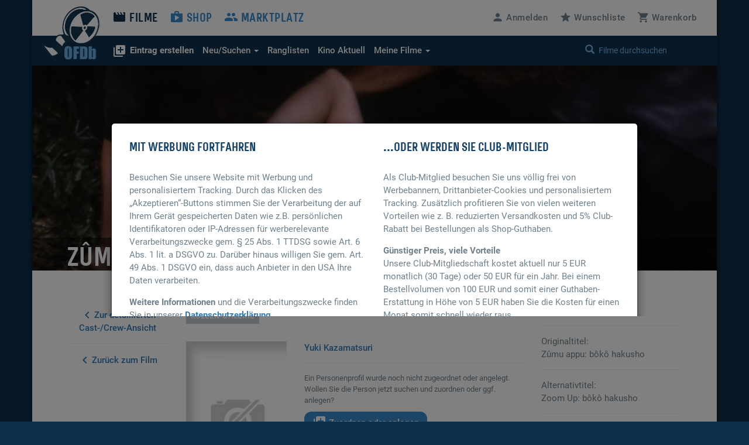

--- FILE ---
content_type: text/html; charset=UTF-8
request_url: https://www.ofdb.de/film/153005,Z%EF%BF%BD%EF%BF%BDmu-appu-b%EF%BF%BD%EF%BF%BDk%EF%BF%BD%EF%BF%BD-hakusho/rollengalerie/
body_size: 4171
content:
<!DOCTYPE html>
<html lang="de">

<head>

    <meta charset="utf-8">
    <meta name="viewport" content="user-scalable=0, width=device-width, initial-scale=1, maximum-scale=1" />
		<base href="https://www.ofdb.de/">
    <link rel="shortcut icon" href="/favicon.ico" type="image/x-icon; charset=binary">
    <link rel="icon" href="/favicon.ico" type="image/x-icon; charset=binary">
	<link rel="apple-touch-icon" href="/apple-touch-icon.png">
	    <link rel="stylesheet" href="css/bootstrap.min.css">
        <link rel="stylesheet" type="text/css" media="all" href="css/custom.min.css?v=1764932855" />
    <link rel="stylesheet" type="text/css" media="all" href="css/custom2.min.css?v=1764932855" />
						<link rel="stylesheet" type="text/css" media="all" href="js/gallery/css/blueimp-gallery.min.css">
														<link rel="stylesheet" type="text/css" href="css/tooltipster.main.min.css"/>
	<link rel="stylesheet" type="text/css" href="css/tooltipster-follower.min.css"/>
	    <script defer type="text/javascript" src="js/jquery-3.7.1.min.js"></script>
    			    	<script defer src="js/bootstrap.min.js"></script>
																	    <script defer type="text/javascript" src="js/tooltipster.main.min.js"></script>
    <script defer type="text/javascript" src="js/tooltipster-follower.min.js"></script>
		<script defer type="text/javascript" src="js/gettext.iife.min.js"></script>
    <script defer type="text/javascript" src="js/Custom.min.js?v=1767889006"></script>
		    <script defer type="text/javascript" src="js/Custom_clubhinweis.min.js?v=1767889006"></script>
			<script defer type="text/javascript" src="js/typeahead.bundle.min.js"></script>
	<script defer type="text/javascript" src="js/quicksearch_filme.min.js?v=1767889006"></script>
    	    <title>OFDb - Zûmu appu: bôkô hakusho (1981) - Darsteller und ihre Rollen</title>

</head>

<body>

    <!-- BEGIN Banner-Container -->
	    <!-- END Banner-Container -->

    <!--=== Top ===-->

    <div id="site-container">

		
        <!--=== AD-BANNER STRUCTURE ===-->
		        <!--=== END AD-BANNER STRUCTURE ===-->

		
        <nav class="navbar_secondary navbar-default">

            <!-- logo and mobile menu toggle -->

            <div class="nav navbar-header">

                <a class="navbar-brand" href="https://www.ofdb.de/">
                    <img src="img/ofdb_logo_weiss.png" style="aspect-ratio: 102/92;">
                </a>

                <a href="#" class="navbar-toggle collapsed" data-toggle="collapse" data-target="#mobilemenu">
                    <span class="sr-only">Toggle navigation</span>
                    <span><span class="material-icons">&#xe5d2;</span> Menü</span>
                </a>

            </div>

            <!-- menu content -->

            <div class="collapse navbar-collapse" id="mobilemenu">

                <div class="clearfix">
                    <ul class="nav navbar-nav">
                        <li class="navbar-nav--sub">
                            <div class="search">
																<a href="https://www.ofdb.de/anmelden/"><span class="material-icons">&#xe7fd;</span>Anmelden</a>
								                                <a href="https://www.ofdb.de/wunschliste/"><span class="material-icons">&#xe838;</span>Wunschliste</a>
                                <a href="https://www.ofdb.de/warenkorb/"><span class="material-icons">&#xe8cc;</span>Warenkorb</a>
                                <div class="input-group">
                                    <span class="input-group-btn">
							        <button class="btn btn-default" type="button"><span class="glyphicon glyphicon-search"></span></button>
                                    </span>
                                    <form id="QSform" action="suchergebnis/" method="post"><input id="QSinput" name="QSinput" type="text" class="form-control" placeholder="Filme durchsuchen"></form>
                                </div>
                                <!-- /input-group -->
                            </div>

                        </li>

                        <li><a style="color: #0d304c" href="https://www.ofdb.de/filme/"><span class="material-icons">&#xe02c;</span>Filme</a></li>

                        <li class="navbar-nav--sub"><a href="https://www.ofdb.de/neuerfilm"><b><span class="material-icons">&#xe02e;</span>Eintrag erstellen</b></a></li>
                        <li class="navbar-nav--sub"><a href="https://www.ofdb.de/neuzugaenge/neue-filme/">Neue Einträge</a></li>
                        <li class="navbar-nav--sub"><a href="https://www.ofdb.de/erweiterte-suche/?tab=1">Erweiterte Suche</a></li>
                        <li class="navbar-nav--sub"><a href="https://www.ofdb.de/erweiterte-suche/?tab=3"><span class="material-icons">calendar_month</span>Release-Kalender</a></li>
                        <li class="navbar-nav--sub"><a href="https://www.ofdb.de/ranglisten/">Ranglisten</a></li>
                        <li class="navbar-nav--sub"><a href="https://www.ofdb.de/kino/">Kino Aktuell</a></li>
                        <li class="navbar-nav--sub"><a href="https://www.ofdb.de/meinesammlung/"><span class="material-icons">bookmark</span>Meine Filmsammlung</a></li>
                        <li class="navbar-nav--sub"><a href="https://www.ofdb.de/meintagebuch/"><span class="material-icons">menu_book</span>Mein Filmtagebuch</a></li>
                        <li class="navbar-nav--sub"><a href="https://www.ofdb.de/meinelisten/"><span class="material-icons">list</span>Meine Listen</a></li>


                        <li><a href="https://www.ofdb.de/shop/"><span class="material-icons">&#xe8c9;</span>Shop</a></li>
                        <li><a href="https://www.ofdb.de/marktplatz/"><span class="material-icons">&#xe7ef;</span>Marktplatz</a></li>
                    </ul>

                    <ul class="nav navbar-nav navbar-right hidden-xs">
												<li><a id="anmelden"><span class="material-icons">&#xe7fd;</span><span class="hidden-sm">Anmelden</span></a></li>
						                        <li><a href="https://www.ofdb.de/wunschliste/"><span class="material-icons">&#xe838;</span><span class="hidden-sm">Wunschliste</span></a></li>
                        <li><a href="https://www.ofdb.de/warenkorb/"><span class="material-icons">&#xe8cc;</span><span class="hidden-sm">Warenkorb</span></a></li>
                    </ul>
                </div>

                <div class="nav_secondary mb0">
                    <div class="navbar_secondary-inner">
                        <ul class="nav navbar_nav_secondary">
                            <li class="dropdown">
								<a id="drop3" href="#" class="dropdown-toggle" data-toggle="dropdown" role="button" aria-haspopup="true" aria-expanded="false"><b><span class="material-icons">&#xe02e;</span>Eintrag erstellen</b></a>
								<ul class="dropdown-menu dropdown-menu2" aria-labelledby="drop3">
									<li><a href="https://www.ofdb.de/neuerfilm">Film oder Serie eintragen</a></li>
									<li class="dropdown-divider2"></li>
									<li><a href="https://www.ofdb.de/neueperson/"><span class="material-icons">person</span> Person anlegen</a></li>
									<li><a href="https://www.ofdb.de/neuegruppe/"><span class="material-icons">groups</span> Gruppe anlegen</a></li>
									<li><a href="https://www.ofdb.de/neuestier/"><span class="material-icons">pets</span> Tier anlegen</a></li>
								</ul>
							</li>
                            <li class="dropdown">
								<a id="drop1" href="#" class="dropdown-toggle" data-toggle="dropdown" role="button" aria-haspopup="true" aria-expanded="false"><span class="hidden-sm">Neu/Suchen <span class="caret"></span></span><span class="visible-sm">Suchen <span class="caret"></span></span></a>
								<ul class="dropdown-menu dropdown-menu2" aria-labelledby="drop1">
									<li><a href="https://www.ofdb.de/neuzugaenge/neue-filme/">Neue Einträge</a></li>
									<li><a href="https://www.ofdb.de/erweiterte-suche/?tab=1">Veröffentlichungen suchen</a></li>
									<li><a href="https://www.ofdb.de/erweiterte-suche/?tab=2">Filmidentifikation</a></li>
									<li><a href="https://www.ofdb.de/erweiterte-suche/?tab=3"><span class="material-icons">calendar_month</span>Release-Kalender</a></li>
								</ul>
							</li>
                            <li><a href="https://www.ofdb.de/ranglisten/">Ranglisten</span></a></li>
                            <li><a href="https://www.ofdb.de/kino/">Kino <span class="hidden-sm">Aktuell</span></a></li>
                            <li class="dropdown">
								<a id="drop2" href="#" class="dropdown-toggle" data-toggle="dropdown" role="button" aria-haspopup="true" aria-expanded="false">Meine Filme <span class="caret"></span></a>
								<ul class="dropdown-menu dropdown-menu2" aria-labelledby="drop2">
									<li><p>Meine Filmsammlung</p></li>
									<li><a href="https://www.ofdb.de/meinesammlung/">Startseite</a></li>
									<li><a href="https://www.ofdb.de/meinesammlung/filme/">Filmliste aufrufen</a></li>
									<li><a href="https://www.ofdb.de/meinesammlung/eigene-filme/">Eigene Filme anzeigen</a></li>
									<li><a href="https://www.ofdb.de/meinesammlung/fassungen/">Medienliste aufrufen</a></li>
									<li class="dropdown-divider2"></li>
									<li><p>Mein Filmtagebuch</p></li>
									<li><a href="https://www.ofdb.de/meintagebuch/">Übersichtsseite</a></li>
									<li><a href="https://www.ofdb.de/meintagebuch/stoebern/">Im Tagebuch stöbern</a></li>
									<li class="dropdown-divider2"></li>
									<li><p>Meine Listen</p></li>
									<li><a href="https://www.ofdb.de/meinelisten/">Listen anzeigen</a></li>
									<li><a href="https://www.ofdb.de/meinelisten/eintrag/">Neue Liste anlegen</a></li>
								</ul>
							</li>
                        </ul>
                        <div class="search" id="quicksearch">
                            <div class="input-group">
                                <span class="input-group-btn">
							        <button class="btn btn-default" type="button"><span class="glyphicon glyphicon-search"></span></button>
                                </span>
                                <input type="text" class="form-control typeahead" placeholder="Filme durchsuchen  (Titel, Personen/Namen, EAN, IMDb-Nummer)">
                                <span class="glyphicon glyphicon-remove close-search"></span>
                            </div>
                            <!-- /input-group -->
                        </div>
                    </div>

                    <div class="searchresults">

                        <div class="container" id="quicksearchcontainer">

                            <div class="mt15 mb15" id="quicksearchdiv">
                                <a href="https://www.ofdb.de/erweiterte-suche"><span class="material-icons">&#xe315;</span> Erweiterte Suche nutzen</a> <p class="bluegrey-dark pull-right"><span class="material-icons">keyboard_return</span> um alle Ergebnisse zu sehen</p>
                            </div>

                        </div>

                    </div>
                </div>

            </div>

        </nav>

        <!--=== Content part ===-->

		        <!--=== Header ===-->

        <div class="header-small" id="HeaderFilmBild" style="background-image: url(./images/backdrop.870px/153/153005.jpg?v=1697276078)">

            <div class="header_namebar" id="HeaderFilmTitel">

                <div class="container">
                    <div class="row">
                        <div class="col-sm-8 mb0">
                            <a href="https://www.ofdb.de/film/153005,Zûmu-appu-bôkô-hakusho/"><h1>Zûmu appu: bôkô hakusho (1981)</h1></a>
                        </div>
                    </div>
                </div>

            </div>

        </div>

        <!--=== Ende Header ===-->

		<!--=== Content ===-->

        <div class="container">

            <div class="row">

                <div class="col-sm-9">

                    <div class="row">

                        <div class="col-sm-3 review_meta">
                            <a class="text_link hidden-xs" href="https://www.ofdb.de/film/153005,Zûmu-appu-bôkô-hakusho/details/"><span class="material-icons">&#xe314;</span>Zur detaillierten Cast-/Crew-Ansicht</a>
							<hr class="hidden-xs">
                            <a class="text_link hidden-xs" href="https://www.ofdb.de/film/153005,Zûmu-appu-bôkô-hakusho/"><span class="material-icons">&#xe314;</span>Zurück zum Film</a>
                        </div>

                        <div class="col-sm-9">
							<h5 class="flagline-lg mb15">Rollen-Galerie</h5>

																<div class="row mt15">
																		<div class="col-xs-4 col-sm-4">
										<div>
											<a href="https://www.ofdb.de/neueperson/Yuki+Kazamatsuri/" onclick="$('#myHiddenFormId').attr('action', 'https://www.ofdb.de/neueperson/Yuki+Kazamatsuri/'); $('#PersonName').val('Yuki Kazamatsuri'); $('#myHiddenFormId').submit(); return false;">
												<div class="teaser_cover-sm-inner">
													<img class="img-cover" src="img/cover_platzhalter3.jpg">
												</div>
											</a>
										</div>
									</div>
									<div class="col-xs-8 col-sm-8">
										<a href="https://www.ofdb.de/personen/Yuki+Kazamatsuri/" onclick="$('#myHiddenFormId').attr('action', 'https://www.ofdb.de/personen/Yuki+Kazamatsuri/'); $('#PersonName').val('Yuki Kazamatsuri'); $('#myHiddenFormId').submit(); return false;">Yuki Kazamatsuri</a>
										<hr>
										<p class="smalltext bluegrey-dark mt15">Ein Personenprofil wurde noch nicht zugeordnet oder angelegt. Wollen Sie die Person jetzt suchen und zuordnen oder ggf. anlegen?</p>
										<a href="https://www.ofdb.de/personen/Yuki+Kazamatsuri/" onclick="$('#myHiddenFormId').attr('action', 'https://www.ofdb.de/personen/Yuki+Kazamatsuri/'); $('#PersonName').val('Yuki Kazamatsuri'); $('#myHiddenFormId').submit(); return false;"><button class="mt10"><span class="material-icons">&#xe02e;</span> Zuordnen oder anlegen</button></a>
									</div>
																	</div>
								
						</div>

						<div class="review_meta visible-xs">
							<a class="text_link mt15" href="https://www.ofdb.de/film/153005,Zûmu-appu-bôkô-hakusho/details/"><span class="material-icons">&#xe314;</span>Zur detaillierten Cast-/Crew-Ansicht</a>
							<hr>
                            <a class="text_link mt15" href="https://www.ofdb.de/film/153005,Zûmu-appu-bôkô-hakusho/"><span class="material-icons">&#xe314;</span>Zurück zum Film</a>
                        </div>

                    </div>

                </div>


                <div class="col-sm-3 mt60-rs">

                    <h5>Details</h5>

                    <ul class="link_list-moviedetails">
                        <li>Originaltitel:</li>
                        <li>Zûmu appu: bôkô hakusho</li>
                        <hr>
						                        <li>Alternativtitel:</li>
						                        <li>Zoom Up: bôkô hakusho</li>
						                        <hr>
						                        <li>Genre:</li>
						                        <li><a href="https://www.ofdb.de/liste/genre/Erotik/">Erotik</a></li>
						                        <li><a href="https://www.ofdb.de/liste/genre/Horror/">Horror</a></li>
						                        <hr>
                        <li>Herstellungsland:</li>
						                        <li><a href="https://www.ofdb.de/liste/herstellungsland/Japan/">Japan</a></li>
						                        <hr>
                        <li>Erscheinungsjahr:</li>
                        <li><a href="https://www.ofdb.de/liste/erscheinungsjahr/1981/">1981</a></li>
                        <hr>
                        <li>Regie:</li>
						                        <li>Katsuhiko Fujii</li>
												                        <hr>
                    </ul>

                </div>

            </div>

        </div>
        <!-- Container -->

		<form id="myHiddenFormId" method="post" style="display: none" target="_blank"><input type="hidden" id="PersonName" name="PersonName" value=""></form>

        <!--=== Footer ===-->
        <div id="footer">
            <div class="container-fluid">

                <div class="row">

                    <div class="col-sm-3 col-md-2">
						                        <img src="img/ofdb_logo.gif" width="140" height="91">
						                    </div>

                    <div class="col-sm-3">
                        <p>Die Seite für Film-Liebhaber. Reviews, Fassungen, Kommentare - alles was das Filmherz begehrt findet Ihr hier. Alles eingestellt und gepflegt von unserer großen Community.</p>
                    </div>

                    <div class="col-sm-6">

                        <ul class="footer_nav">
                            <li><a href="https://www.ofdb.de/filme/">Filme</a></li>
                            <li><a href="https://www.ofdb.de/shop/">Shop</a></li>
                            <li><a href="https://www.ofdb.de/marktplatz/">Marktplatz</a></li>
                            <li><a href="https://www.ofdb.de/kontakt/">Kontakt</a></li>
                            <li><a href="https://www.ofdb.de/faq/">FAQ</a></li>
                            <li><a href="https://www.ofdb.de/team/">Das Team</a></li>
                            <li><a href="https://www.ofdb.de/neuerungen/">Neuerungen</a></li>
                        </ul>

                        <p class="footer_copyright"><a href="https://www.ofdb.de/rechtliches/nutzungsbedingungen/">Nutzungsbedingungen</a> | <a href="https://www.ofdb.de/rechtliches/datenschutz/">Datenschutz</a> | <a href="https://www.ofdb.de/werben/">Werben</a> | <a href="https://www.ofdb.de/rechtliches/impressum/">Impressum</a> | <a style="cursor: pointer;" onclick="if (typeof __cmp === 'function') __cmp('showCookies'); else alert('Sie sind auf dieser (Unter-)Seite frei von Tracking, es werden keine Drittanbieter-Cookies gesetzt. Lediglich technisch notwendige Cookies werden durch uns verwendet.');">Cookies <span class="material-icons md-18">cookie</span></a>
                            <br>Copyright © 1999-2026 OFDb.de - Die Online&#8209;Filmdatenbank</p>

                    </div>

                </div>

            </div>
        </div>
    </div>

	<!--=== AD-BANNER STRUCTURE ===-->
			<!--=== END AD-BANNER STRUCTURE ===-->

			<script defer src="js/gallery/js/jquery.blueimp-gallery.min.js"></script>
	<!-- The Gallery as lightbox dialog, should be a document body child element -->
	<div
	  id="blueimp-gallery"
	  class="blueimp-gallery blueimp-gallery-controls"
	  aria-label="image gallery"
	  aria-modal="true"
	  role="dialog"
	>
	  <div class="slides" aria-live="polite"></div>
	  <h3 class="title"></h3>
	  <a
		class="prev"
		aria-controls="blueimp-gallery"
		aria-label="previous slide"
		aria-keyshortcuts="ArrowLeft"
	  ></a>
	  <a
		class="next"
		aria-controls="blueimp-gallery"
		aria-label="next slide"
		aria-keyshortcuts="ArrowRight"
	  ></a>
	  <a
		class="close"
		aria-controls="blueimp-gallery"
		aria-label="close"
		aria-keyshortcuts="Escape"
	  ></a>
	  <a
		class="play-pause"
		aria-controls="blueimp-gallery"
		aria-label="play slideshow"
		aria-keyshortcuts="Space"
		aria-pressed="false"
		role="button"
	  ></a>
	  <ol class="indicator"></ol>
	</div>
	

</body>

</html>
